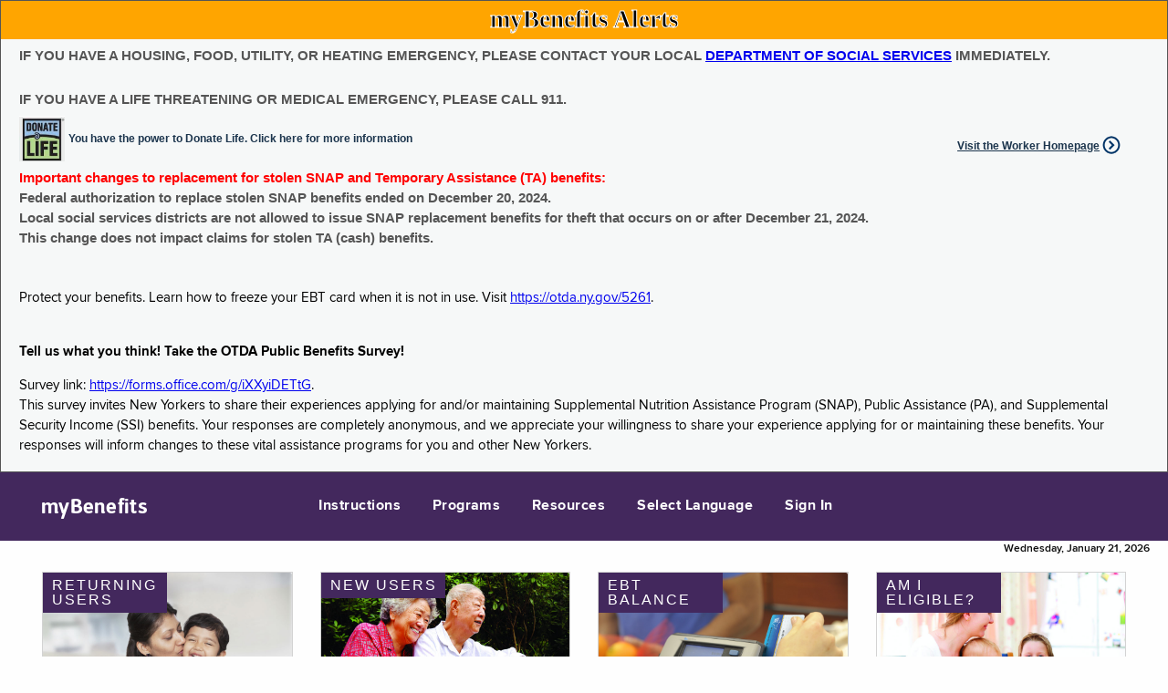

--- FILE ---
content_type: text/css
request_url: https://mybenefits.ny.gov/mybenefits/css/nys-global-nav.css;jsessionid=olb9nnBonzzQ7w0wB6whiH_IBZSw95R5__yOKjrg.HC_PROD_982_MyBenefits_VM2:OTDA_MyBenefits_eApplication_JVM_VM2
body_size: 33888
content:
/*! *** Don't forget to update /source/js/nys-global-nav-header.js version after you edit *** */
body {
  margin: 0;
}

[class^="nys-global-header"] ul, [class^="nys-global-header"] li,
[class^="nys-global-footer"] ul,
[class^="nys-global-footer"] li {
  margin: 0;
  padding: 0;
}
[class^="nys-global-header"] a,
[class^="nys-global-footer"] a {
  background-color: transparent;
}
[class^="nys-global-header"] a:active,
[class^="nys-global-header"] a:hover,
[class^="nys-global-footer"] a:active,
[class^="nys-global-footer"] a:hover {
  outline: 0;
}
[class^="nys-global-header"] img,
[class^="nys-global-footer"] img {
  border: 0;
}
[class^="nys-global-header"] svg:not(:root),
[class^="nys-global-footer"] svg:not(:root) {
  overflow: hidden;
}

.nys-global-header {
  color: #fff;
  font-size: 14px;
  line-height: 17px;
  letter-spacing: .018em;
  position: relative;
  border-bottom: 4px solid #fff;
  font-weight: bold;
  font-style: normal;
}
.nys-global-header a,
.nys-global-header a:link,
.nys-global-header a:visited,
.nys-global-header a:hover,
.nys-global-header a:active {
  color: #fff;
  text-decoration: none;
  outline: 0;
}
.nys-global-header h1 {
  font-family: "D Sari Bold", Arial, sans-serif;
  display: table-cell;
  vertical-align: middle;
  height: 80px;
  padding: 0;
  margin: 0;
  font-size: 16px;
  line-height: 20px;
  font-weight: bold;
}
.nys-global-header h1 a,
.nys-global-header h1 a:link,
.nys-global-header h1 a:visited,
.nys-global-header h1 a:hover,
.nys-global-header h1 a:active {
  display: block;
  padding-left: 30px;
  padding-right: 30px;
  color: #fff;
}
.nys-global-header h1 a:hover {
  text-decoration: none;
  color: #fff;
}
.nys-global-header ul {
  padding: 0px 0px;
  margin: 0;
  display: none;
}
.nys-global-header ul li {
  padding: 0;
  margin: 0;
}
.nys-global-header ul li.nys-global-inactive {
  display: none;
}
.nys-global-header ul li.nys-global-active ul {
  display: block;
}
.nys-global-header ul > li > a[href='#']:after {
  background-image: url("../icons/icon-arrow-right.png");
  background-image: linear-gradient(transparent, transparent), url("../icons/icon-arrow-right.svg");
  background-size: 16px;
  background-repeat: no-repeat;
  width: 2em;
  height: 1.2em;
  content: '';
  position: absolute;
  right: 10px;
  top: 39%;
}
.nys-global-header > ul {
  position: absolute;
  width: 255px;
  border-top: 4px solid #fff;
  z-index: 2;
}
.nys-global-header > ul li {
  display: block;
  list-style: none;
  position: relative;
}
.nys-global-header > ul li.nys-global-active > a:link, .nys-global-header > ul li.nys-global-active > a:visited {
  padding-left: 48px;
  font-weight: bold;
  letter-spacing: .03em;
  color: #fff;
}
.nys-global-header > ul li.nys-global-active > a:before {
  background-image: url("../icons/icon-arrow-left.png");
  background-image: linear-gradient(transparent, transparent), url("../icons/icon-arrow-left.svg");
  background-size: 16px;
  background-repeat: no-repeat;
  width: 2em;
  height: 1.2em;
  display: inline-block;
  content: '';
  position: absolute;
  left: 18px;
  top: 30px;
}
.nys-global-header > ul li.nys-global-active > a:after {
  background-image: none;
}
.nys-global-header > ul li a:link,
.nys-global-header > ul li a:visited {
  display: block;
  padding: 30px 48px 30px 30px;
  font-family: "Proxima Nova", Arial, sans-serif;
  border-bottom-width: 1px;
  border-bottom-style: solid;
  text-decoration: none;
  color: #fff;
  cursor: pointer;
}
.nys-global-header > ul li a:hover {
  text-decoration: none;
  color: #fff;
}
.nys-global-header > ul li ul {
  padding: 0;
  display: none;
  position: initial;
  z-index: 5;
  width: 100%;
}
.nys-global-header > ul li ul > li > a {
  letter-spacing: .02em;
  font-weight: bold;
}
.nys-global-header .nys-global-active {
  display: block;
}
.nys-global-header .nav-toggle {
  text-indent: -9999px;
  color: transparent;
}
.nys-global-header .nav-toggle a,
.nys-global-header .nav-toggle a:link,
.nys-global-header .nav-toggle a:visited,
.nys-global-header .nav-toggle a:hover,
.nys-global-header .nav-toggle a:active {
  width: 65px;
  height: 80px;
  display: block;
  float: left;
  background-image: url("../icons/icon-menu.png");
  background-image: linear-gradient(transparent, transparent), url("../icons/icon-menu.svg");
  background-size: 20px;
  background-repeat: no-repeat;
  background-position: 50%;
}
@media (min-width: 768px) {
  .nys-global-header.horizontal, .nys-global-header.vertical {
    font-weight: bold;
  }
  .nys-global-header.horizontal h1 a,
  .nys-global-header.horizontal h1 a:link,
  .nys-global-header.horizontal h1 a:visited,
  .nys-global-header.horizontal h1 a:hover,
  .nys-global-header.horizontal h1 a:active, .nys-global-header.vertical h1 a,
  .nys-global-header.vertical h1 a:link,
  .nys-global-header.vertical h1 a:visited,
  .nys-global-header.vertical h1 a:hover,
  .nys-global-header.vertical h1 a:active {
    font-size: 20px;
    line-height: 26px;
  }
  .nys-global-header.horizontal.unstacked, .nys-global-header.vertical.unstacked {
    font-size: 14px;
    line-height: 18px;
  }
  .nys-global-header.horizontal.unstacked > ul, .nys-global-header.vertical.unstacked > ul {
    position: relative;
    display: block;
    border-top: 0;
    width: auto;
    vertical-align: bottom;
  }
  .nys-global-header.horizontal.unstacked > ul a, .nys-global-header.vertical.unstacked > ul a {
    border-bottom-width: 0;
    padding: 8px 15px;
  }
  .nys-global-header.horizontal.unstacked > ul li,
  .nys-global-header.horizontal.unstacked > ul li.hidden, .nys-global-header.vertical.unstacked > ul li,
  .nys-global-header.vertical.unstacked > ul li.hidden {
    display: inline-block;
    vertical-align: bottom;
  }
  .nys-global-header.horizontal.unstacked > ul li ul,
  .nys-global-header.horizontal.unstacked > ul li.hidden ul, .nys-global-header.vertical.unstacked > ul li ul,
  .nys-global-header.vertical.unstacked > ul li.hidden ul {
    position: absolute;
    width: auto;
    border-top: 4px solid #fff;
  }
  .nys-global-header.horizontal.unstacked > ul li ul li,
  .nys-global-header.horizontal.unstacked > ul li.hidden ul li, .nys-global-header.vertical.unstacked > ul li ul li,
  .nys-global-header.vertical.unstacked > ul li.hidden ul li {
    display: block;
  }
  .nys-global-header.horizontal.unstacked > ul li ul li a,
  .nys-global-header.horizontal.unstacked > ul li.hidden ul li a, .nys-global-header.vertical.unstacked > ul li ul li a,
  .nys-global-header.vertical.unstacked > ul li.hidden ul li a {
    padding: 15px;
  }
  .nys-global-header.horizontal.unstacked > ul li:last-child ul,
  .nys-global-header.horizontal.unstacked > ul li.hidden:last-child ul, .nys-global-header.vertical.unstacked > ul li:last-child ul,
  .nys-global-header.vertical.unstacked > ul li.hidden:last-child ul {
    right: 0;
  }
  .nys-global-header.horizontal.unstacked .nav-toggle, .nys-global-header.vertical.unstacked .nav-toggle {
    display: none;
  }
  .nys-global-header.horizontal.unstacked h1, .nys-global-header.vertical.unstacked h1 {
    height: auto;
  }
  .nys-global-header.horizontal.unstacked h1 a,
  .nys-global-header.horizontal.unstacked h1 a:link,
  .nys-global-header.horizontal.unstacked h1 a:visited,
  .nys-global-header.horizontal.unstacked h1 a:hover,
  .nys-global-header.horizontal.unstacked h1 a:active, .nys-global-header.vertical.unstacked h1 a,
  .nys-global-header.vertical.unstacked h1 a:link,
  .nys-global-header.vertical.unstacked h1 a:visited,
  .nys-global-header.vertical.unstacked h1 a:hover,
  .nys-global-header.vertical.unstacked h1 a:active {
    padding: 15px 30px 1px 30px;
  }
  .nys-global-header.horizontal.unstacked > ul, .nys-global-header.vertical.unstacked > ul {
    padding-left: 15px;
    display: inline-block;
  }
  .nys-global-header.horizontal.unstacked > ul li a,
  .nys-global-header.horizontal.unstacked > ul li a:link,
  .nys-global-header.horizontal.unstacked > ul li a:visited,
  .nys-global-header.horizontal.unstacked > ul li a:hover,
  .nys-global-header.horizontal.unstacked > ul li a:active, .nys-global-header.vertical.unstacked > ul li a,
  .nys-global-header.vertical.unstacked > ul li a:link,
  .nys-global-header.vertical.unstacked > ul li a:visited,
  .nys-global-header.vertical.unstacked > ul li a:hover,
  .nys-global-header.vertical.unstacked > ul li a:active {
    font-weight: bold;
    font-size: 14px;
    letter-spacing: .03em;
    padding-left: 15px;
  }
  .nys-global-header.horizontal.unstacked > ul li ul, .nys-global-header.vertical.unstacked > ul li ul {
    width: 170px;
  }
  .nys-global-header.horizontal.unstacked > ul li ul li a,
  .nys-global-header.horizontal.unstacked > ul li ul li a:link,
  .nys-global-header.horizontal.unstacked > ul li ul li a:visited,
  .nys-global-header.horizontal.unstacked > ul li ul li a:hover,
  .nys-global-header.horizontal.unstacked > ul li ul li a:active, .nys-global-header.vertical.unstacked > ul li ul li a,
  .nys-global-header.vertical.unstacked > ul li ul li a:link,
  .nys-global-header.vertical.unstacked > ul li ul li a:visited,
  .nys-global-header.vertical.unstacked > ul li ul li a:hover,
  .nys-global-header.vertical.unstacked > ul li ul li a:active {
    font-size: 12px;
    line-height: 17px;
    font-weight: bold;
  }
  .nys-global-header.horizontal.unstacked ul > li > a[href='#']:after, .nys-global-header.vertical.unstacked ul > li > a[href='#']:after {
    background-image: none;
    width: 0;
    margin: 0;
    display: none;
  }
  .nys-global-header.horizontal.unstacked > ul li.nys-global-active > a:before, .nys-global-header.vertical.unstacked > ul li.nys-global-active > a:before {
    background-image: none;
    width: 0;
    margin: 0;
    display: none;
  }
  .nys-global-header.horizontal.stacked, .nys-global-header.vertical.stacked {
    font-size: 16px;
    line-height: 22px;
    letter-spacing: .03em;
  }
  .nys-global-header.horizontal.stacked > ul, .nys-global-header.vertical.stacked > ul {
    width: 300px;
  }
  .nys-global-header.horizontal.stacked > ul a,
  .nys-global-header.horizontal.stacked > ul a:link,
  .nys-global-header.horizontal.stacked > ul a:visited,
  .nys-global-header.horizontal.stacked > ul a:hover,
  .nys-global-header.horizontal.stacked > ul a:active, .nys-global-header.vertical.stacked > ul a,
  .nys-global-header.vertical.stacked > ul a:link,
  .nys-global-header.vertical.stacked > ul a:visited,
  .nys-global-header.vertical.stacked > ul a:hover,
  .nys-global-header.vertical.stacked > ul a:active {
    font-weight: bold;
  }
  .nys-global-header.horizontal.stacked > ul li.nys-global-active > a:before, .nys-global-header.vertical.stacked > ul li.nys-global-active > a:before {
    background-size: 18px;
    top: 31px;
  }
  .nys-global-header.horizontal.stacked > ul > li > a[href='#']:after, .nys-global-header.vertical.stacked > ul > li > a[href='#']:after {
    background-size: 18px;
    top: 38%;
  }
}
@media (min-width: 1024px) {
  .nys-global-header.horizontal > ul,
  .nys-global-header.horizontal h1, .nys-global-header.vertical > ul,
  .nys-global-header.vertical h1 {
    display: inline-block;
  }
  .nys-global-header.unstacked.horizontal, .nys-global-header.stacked.horizontal, .nys-global-header.vertical {
    height: auto;
    font-size: 16px;
  }
  .nys-global-header.unstacked.horizontal h1, .nys-global-header.stacked.horizontal h1, .nys-global-header.vertical h1 {
    width: 300px;
    padding-left: 30px;
  }
  .nys-global-header.unstacked.horizontal h1 a,
  .nys-global-header.unstacked.horizontal h1 a:link,
  .nys-global-header.unstacked.horizontal h1 a:visited,
  .nys-global-header.unstacked.horizontal h1 a:hover,
  .nys-global-header.unstacked.horizontal h1 a:active, .nys-global-header.stacked.horizontal h1 a,
  .nys-global-header.stacked.horizontal h1 a:link,
  .nys-global-header.stacked.horizontal h1 a:visited,
  .nys-global-header.stacked.horizontal h1 a:hover,
  .nys-global-header.stacked.horizontal h1 a:active, .nys-global-header.vertical h1 a,
  .nys-global-header.vertical h1 a:link,
  .nys-global-header.vertical h1 a:visited,
  .nys-global-header.vertical h1 a:hover,
  .nys-global-header.vertical h1 a:active {
    padding: 0;
    font-size: 22px;
    line-height: 26px;
    display: table-cell;
    height: 75px;
    vertical-align: middle;
    padding-left: 15px;
  }
  .nys-global-header.unstacked.horizontal h1 a span,
  .nys-global-header.unstacked.horizontal h1 a:link span,
  .nys-global-header.unstacked.horizontal h1 a:visited span,
  .nys-global-header.unstacked.horizontal h1 a:hover span,
  .nys-global-header.unstacked.horizontal h1 a:active span, .nys-global-header.stacked.horizontal h1 a span,
  .nys-global-header.stacked.horizontal h1 a:link span,
  .nys-global-header.stacked.horizontal h1 a:visited span,
  .nys-global-header.stacked.horizontal h1 a:hover span,
  .nys-global-header.stacked.horizontal h1 a:active span, .nys-global-header.vertical h1 a span,
  .nys-global-header.vertical h1 a:link span,
  .nys-global-header.vertical h1 a:visited span,
  .nys-global-header.vertical h1 a:hover span,
  .nys-global-header.vertical h1 a:active span {
    display: inline-block;
  }
  .nys-global-header.unstacked.horizontal > ul, .nys-global-header.stacked.horizontal > ul, .nys-global-header.vertical > ul {
    padding: 0 0 0 30px;
  }
  .nys-global-header.unstacked.horizontal > ul li a,
  .nys-global-header.unstacked.horizontal > ul li a:link,
  .nys-global-header.unstacked.horizontal > ul li a:visited,
  .nys-global-header.unstacked.horizontal > ul li a:hover,
  .nys-global-header.unstacked.horizontal > ul li a:active, .nys-global-header.stacked.horizontal > ul li a,
  .nys-global-header.stacked.horizontal > ul li a:link,
  .nys-global-header.stacked.horizontal > ul li a:visited,
  .nys-global-header.stacked.horizontal > ul li a:hover,
  .nys-global-header.stacked.horizontal > ul li a:active, .nys-global-header.vertical > ul li a,
  .nys-global-header.vertical > ul li a:link,
  .nys-global-header.vertical > ul li a:visited,
  .nys-global-header.vertical > ul li a:hover,
  .nys-global-header.vertical > ul li a:active {
    font-size: 16px;
    letter-spacing: .03em;
    display: table-cell;
    height: 75px;
    vertical-align: middle;
    padding: 0 15px;
  }
  .nys-global-header.unstacked.horizontal > ul li a:before, .nys-global-header.unstacked.horizontal > ul li a:after,
  .nys-global-header.unstacked.horizontal > ul li a:link:before,
  .nys-global-header.unstacked.horizontal > ul li a:link:after,
  .nys-global-header.unstacked.horizontal > ul li a:visited:before,
  .nys-global-header.unstacked.horizontal > ul li a:visited:after,
  .nys-global-header.unstacked.horizontal > ul li a:hover:before,
  .nys-global-header.unstacked.horizontal > ul li a:hover:after,
  .nys-global-header.unstacked.horizontal > ul li a:active:before,
  .nys-global-header.unstacked.horizontal > ul li a:active:after, .nys-global-header.stacked.horizontal > ul li a:before, .nys-global-header.stacked.horizontal > ul li a:after,
  .nys-global-header.stacked.horizontal > ul li a:link:before,
  .nys-global-header.stacked.horizontal > ul li a:link:after,
  .nys-global-header.stacked.horizontal > ul li a:visited:before,
  .nys-global-header.stacked.horizontal > ul li a:visited:after,
  .nys-global-header.stacked.horizontal > ul li a:hover:before,
  .nys-global-header.stacked.horizontal > ul li a:hover:after,
  .nys-global-header.stacked.horizontal > ul li a:active:before,
  .nys-global-header.stacked.horizontal > ul li a:active:after, .nys-global-header.vertical > ul li a:before, .nys-global-header.vertical > ul li a:after,
  .nys-global-header.vertical > ul li a:link:before,
  .nys-global-header.vertical > ul li a:link:after,
  .nys-global-header.vertical > ul li a:visited:before,
  .nys-global-header.vertical > ul li a:visited:after,
  .nys-global-header.vertical > ul li a:hover:before,
  .nys-global-header.vertical > ul li a:hover:after,
  .nys-global-header.vertical > ul li a:active:before,
  .nys-global-header.vertical > ul li a:active:after {
    background-image: none;
  }
  .nys-global-header.unstacked.horizontal > ul li ul, .nys-global-header.stacked.horizontal > ul li ul, .nys-global-header.vertical > ul li ul {
    padding: 5px 0px;
    top: auto;
    width: 300px;
  }
  .nys-global-header.unstacked.horizontal > ul li ul li, .nys-global-header.stacked.horizontal > ul li ul li, .nys-global-header.vertical > ul li ul li {
    height: auto;
  }
  .nys-global-header.unstacked.horizontal > ul li ul li a,
  .nys-global-header.unstacked.horizontal > ul li ul li a:link,
  .nys-global-header.unstacked.horizontal > ul li ul li a:visited,
  .nys-global-header.unstacked.horizontal > ul li ul li a:hover,
  .nys-global-header.unstacked.horizontal > ul li ul li a:active, .nys-global-header.stacked.horizontal > ul li ul li a,
  .nys-global-header.stacked.horizontal > ul li ul li a:link,
  .nys-global-header.stacked.horizontal > ul li ul li a:visited,
  .nys-global-header.stacked.horizontal > ul li ul li a:hover,
  .nys-global-header.stacked.horizontal > ul li ul li a:active, .nys-global-header.vertical > ul li ul li a,
  .nys-global-header.vertical > ul li ul li a:link,
  .nys-global-header.vertical > ul li ul li a:visited,
  .nys-global-header.vertical > ul li ul li a:hover,
  .nys-global-header.vertical > ul li ul li a:active {
    font-size: 16px;
    line-height: 20px;
    height: auto;
    display: block;
    padding: 15px;
  }
  .nys-global-header.unstacked.horizontal > ul li:last-child ul, .nys-global-header.stacked.horizontal > ul li:last-child ul, .nys-global-header.vertical > ul li:last-child ul {
    left: auto;
  }
  .nys-global-header.stacked.horizontal, .nys-global-header.vertical {
    height: 118px;
  }
  .nys-global-header.stacked.horizontal > ul, .nys-global-header.vertical > ul {
    position: relative;
    display: block;
    border-top: 0;
    width: auto;
    vertical-align: bottom;
  }
  .nys-global-header.stacked.horizontal > ul a, .nys-global-header.vertical > ul a {
    border-bottom-width: 0;
    padding: 8px 15px;
  }
  .nys-global-header.stacked.horizontal > ul li,
  .nys-global-header.stacked.horizontal > ul li.hidden, .nys-global-header.vertical > ul li,
  .nys-global-header.vertical > ul li.hidden {
    display: inline-block;
    vertical-align: bottom;
  }
  .nys-global-header.stacked.horizontal > ul li ul,
  .nys-global-header.stacked.horizontal > ul li.hidden ul, .nys-global-header.vertical > ul li ul,
  .nys-global-header.vertical > ul li.hidden ul {
    position: absolute;
    width: auto;
    border-top: 4px solid #fff;
  }
  .nys-global-header.stacked.horizontal > ul li ul li,
  .nys-global-header.stacked.horizontal > ul li.hidden ul li, .nys-global-header.vertical > ul li ul li,
  .nys-global-header.vertical > ul li.hidden ul li {
    display: block;
  }
  .nys-global-header.stacked.horizontal > ul li ul li a,
  .nys-global-header.stacked.horizontal > ul li.hidden ul li a, .nys-global-header.vertical > ul li ul li a,
  .nys-global-header.vertical > ul li.hidden ul li a {
    padding: 15px;
  }
  .nys-global-header.stacked.horizontal > ul li:last-child ul,
  .nys-global-header.stacked.horizontal > ul li.hidden:last-child ul, .nys-global-header.vertical > ul li:last-child ul,
  .nys-global-header.vertical > ul li.hidden:last-child ul {
    right: 0;
  }
  .nys-global-header.stacked.horizontal .nav-toggle, .nys-global-header.vertical .nav-toggle {
    display: none;
  }
  .nys-global-header.stacked.horizontal h1, .nys-global-header.vertical h1 {
    display: block;
    width: auto;
    height: auto;
  }
  .nys-global-header.stacked.horizontal h1 a,
  .nys-global-header.stacked.horizontal h1 a:link,
  .nys-global-header.stacked.horizontal h1 a:visited,
  .nys-global-header.stacked.horizontal h1 a:hover,
  .nys-global-header.stacked.horizontal h1 a:active, .nys-global-header.vertical h1 a,
  .nys-global-header.vertical h1 a:link,
  .nys-global-header.vertical h1 a:visited,
  .nys-global-header.vertical h1 a:hover,
  .nys-global-header.vertical h1 a:active {
    height: 65px;
  }
  .nys-global-header.stacked.horizontal > ul, .nys-global-header.vertical > ul {
    display: block;
  }
  .nys-global-header.stacked.horizontal > ul li a,
  .nys-global-header.stacked.horizontal > ul li a:link,
  .nys-global-header.stacked.horizontal > ul li a:visited,
  .nys-global-header.stacked.horizontal > ul li a:hover,
  .nys-global-header.stacked.horizontal > ul li a:active, .nys-global-header.vertical > ul li a,
  .nys-global-header.vertical > ul li a:link,
  .nys-global-header.vertical > ul li a:visited,
  .nys-global-header.vertical > ul li a:hover,
  .nys-global-header.vertical > ul li a:active {
    height: 53px;
  }
  .nys-global-header.stacked.horizontal > ul li ul, .nys-global-header.vertical > ul li ul {
    top: auto;
    height: auto;
    width: 300px;
  }
  .nys-global-header.stacked.horizontal > ul li ul li a,
  .nys-global-header.stacked.horizontal > ul li ul li a:link,
  .nys-global-header.stacked.horizontal > ul li ul li a:visited,
  .nys-global-header.stacked.horizontal > ul li ul li a:hover,
  .nys-global-header.stacked.horizontal > ul li ul li a:active, .nys-global-header.vertical > ul li ul li a,
  .nys-global-header.vertical > ul li ul li a:link,
  .nys-global-header.vertical > ul li ul li a:visited,
  .nys-global-header.vertical > ul li ul li a:hover,
  .nys-global-header.vertical > ul li ul li a:active {
    height: auto;
    padding: 15px;
  }
  .nys-global-header.stacked.horizontal ul > li > a[href='#']:after, .nys-global-header.vertical ul > li > a[href='#']:after {
    background-image: none;
    width: 0;
    margin: 0;
    display: none;
  }
  .nys-global-header.stacked.horizontal > ul li.nys-global-active > a:before, .nys-global-header.vertical > ul li.nys-global-active > a:before {
    background-image: none;
    width: 0;
    margin: 0;
    display: none;
  }
  .nys-global-header.vertical {
    width: 300px;
    height: auto;
    border-bottom: 0;
    float: left;
  }
  .nys-global-header.vertical h1 {
    padding-left: 0;
    height: auto;
  }
  .nys-global-header.vertical h1 a,
  .nys-global-header.vertical h1 a:link,
  .nys-global-header.vertical h1 a:visited,
  .nys-global-header.vertical h1 a:hover,
  .nys-global-header.vertical h1 a:active {
    display: block;
    height: auto;
    padding: 30px 0 30px 15px;
  }
  .nys-global-header.vertical ul {
    width: 300px;
    padding: 0;
  }
  .nys-global-header.vertical ul li {
    display: block;
  }
  .nys-global-header.vertical ul li.nys-global-active > a, .nys-global-header.vertical ul li.nys-global-active > a:link, .nys-global-header.vertical ul li.nys-global-active > a:visited, .nys-global-header.vertical ul li.nys-global-active > a:hover, .nys-global-header.vertical ul li.nys-global-active > a:active {
    padding-left: 24px;
  }
  .nys-global-header.vertical ul li.nys-global-active > a:before {
    background-image: url("../icons/icon-arrow-left.png");
    background-image: linear-gradient(transparent, transparent), url("../icons/icon-arrow-left.svg");
    background-size: 16px;
    background-repeat: no-repeat;
    width: 2em;
    height: 1.2em;
    display: inline-block;
    content: '';
    position: absolute;
    left: 18px;
    top: 30px;
  }
  .nys-global-header.vertical ul li a,
  .nys-global-header.vertical ul li a:link,
  .nys-global-header.vertical ul li a:visited,
  .nys-global-header.vertical ul li a:hover,
  .nys-global-header.vertical ul li a:active {
    height: auto;
    display: block;
    line-height: 1.5;
    margin: 0 15px;
    padding: 30px 0;
  }
  .nys-global-header.vertical ul li.nys-global-inactive {
    display: block;
  }
  .nys-global-header.vertical ul li ul {
    border-top: 0;
    padding: 0;
    position: initial;
  }
  .nys-global-header.vertical ul li ul li:first-of-type a {
    border-top: 0;
  }
  .nys-global-header.vertical ul li ul li a,
  .nys-global-header.vertical ul li ul li a:link,
  .nys-global-header.vertical ul li ul li a:visited,
  .nys-global-header.vertical ul li ul li a:hover,
  .nys-global-header.vertical ul li ul li a:active {
    padding-left: 24px;
  }
}

@media (min-width: 1024px) {
  .nys-global-nav-content-container {
    margin-left: 330px;
  }
}

.nys-global-footer {
  clear: both;
}
.nys-global-footer h3,
.nys-global-footer h4,
.nys-global-footer p,
.nys-global-footer span,
.nys-global-footer a,
.nys-global-footer a:link,
.nys-global-footer a:visited,
.nys-global-footer a:hover,
.nys-global-footer a:active {
  color: #000;
}
.nys-global-footer h3,
.nys-global-footer h4 {
  font-weight: bold;
}
.nys-global-footer h4,
.nys-global-footer span,
.nys-global-footer a,
.nys-global-footer a:link,
.nys-global-footer a:visited,
.nys-global-footer a:hover,
.nys-global-footer a:active {
  font-family: 'Proxima Nova', Arial, sans-serif;
}
.nys-global-footer .footer-container {
  padding: 0 0 36px;
  display: block;
  margin: 0 15px;
}
.nys-global-footer .footer-container h3 {
  font-family: 'D Sari Bold', Arial, sans-serif;
  font-size: 16px;
  line-height: 20px;
  padding: 32px 30px;
  margin: 0;
}
.nys-global-footer .footer-container h4 {
  font-size: 12px;
  line-height: 16px;
  letter-spacing: .05em;
  clear: both;
  margin-left: 30px;
  margin: 0 16px 12px 30px;
}
.nys-global-footer .footer-container h4:after {
  content: '';
  display: block;
  height: 1px;
  background-color: #000;
  width: 96%;
  margin-top: 3px;
}
.nys-global-footer .footer-container a,
.nys-global-footer .footer-container a:link,
.nys-global-footer .footer-container a:visited {
  text-decoration: none;
}
.nys-global-footer .footer-container a:hover,
.nys-global-footer .footer-container a:active {
  text-decoration: underline;
  color: #000;
}
.nys-global-footer .footer-container ul {
  padding: 0 30px 0 30px;
}
.nys-global-footer .footer-container ul li {
  float: left;
  width: 50%;
  list-style-type: none;
  margin: 0;
  padding-bottom: 16px;
}
.nys-global-footer .footer-container ul li a,
.nys-global-footer .footer-container ul li a:link,
.nys-global-footer .footer-container ul li a:visited,
.nys-global-footer .footer-container ul li a:hover,
.nys-global-footer .footer-container ul li a:active {
  font-size: 12px;
  font-weight: bold;
  line-height: 16px;
  letter-spacing: .03em;
  padding-right: 48px;
  display: block;
}
.nys-global-footer .footer-container .footer-col {
  float: none;
  position: relative;
  width: 100%;
  display: inline-block;
  margin-bottom: 32px;
  min-width: 100px;
}
.nys-global-footer .footer-container .social-media {
  display: block;
  clear: both;
}
.nys-global-footer .footer-container .social-media ul {
  display: inline-block;
  text-align: center;
  width: 80%;
}
.nys-global-footer .footer-container .social-media ul li {
  display: inline-block;
  float: left;
  font-size: 12px;
  line-height: 16px;
  margin: 28px 40px 0;
  width: 15%;
  padding-bottom: 12px;
}
.nys-global-footer .footer-container .social-media ul li a {
  padding-right: 0;
  white-space: nowrap;
  text-decoration: none;
}
.nys-global-footer .footer-container .social-media ul li a:hover span, .nys-global-footer .footer-container .social-media ul li a:active span {
  text-decoration: underline;
}
.nys-global-footer .footer-container .social-media ul li a span:nth-child(even) {
  display: inline-block;
  margin-top: 3px;
  margin-bottom: 1px;
  padding-left: 6px;
  position: absolute;
}
.nys-global-footer .footer-container .social-media img {
  margin: 0 10px 0 0;
}
.nys-global-footer .footer-container .social-media .social-media-title {
  width: 100%;
  margin-left: auto;
  margin-right: auto;
  display: block;
  overflow: hidden;
}
.nys-global-footer .footer-container .social-media .social-media-title h4 {
  display: inline-block;
  float: left;
  font-weight: bold;
  line-height: 16px;
  margin: 0 0 16px 30px;
  overflow: hidden;
  text-align: center;
  width: 85.5%;
}
.nys-global-footer .footer-container .social-media .social-media-title h4:before, .nys-global-footer .footer-container .social-media .social-media-title h4:after {
  background-color: #000;
  content: '';
  display: inline-block;
  height: 1px;
  position: relative;
  vertical-align: middle;
  width: 40%;
  top: -1px;
}
.nys-global-footer .footer-container .social-media .social-media-title h4:before {
  right: 1.5em;
  margin-left: -50%;
}
.nys-global-footer .footer-container .social-media .social-media-title h4:after {
  left: 1.5em;
  margin-right: -50%;
}
.nys-global-footer .footer-container .social-media .social-media-links ul {
  display: inline-block;
  width: 100%;
  padding: 0;
  text-align: center;
}
.nys-global-footer .footer-container .social-media .social-media-links ul li {
  display: inline-block;
  margin: 16px 20px 0;
  width: 38%;
}
.nys-global-footer .footer-container .social-media .social-media-links ul li a {
  padding-right: 48px;
}
@media (min-width: 768px) {
  .nys-global-footer .footer-container h3 {
    font-size: 20px;
    line-height: 24px;
    margin: 0;
  }
  .nys-global-footer .footer-container h4 {
    font-size: 14px;
    line-height: 18px;
    margin-bottom: 14px;
  }
  .nys-global-footer .footer-container h4:after {
    width: 27%;
  }
  .nys-global-footer .footer-container ul li {
    width: 32%;
    float: left;
    padding-bottom: 18px;
  }
  .nys-global-footer .footer-container ul li a,
  .nys-global-footer .footer-container ul li a:link,
  .nys-global-footer .footer-container ul li a:visited,
  .nys-global-footer .footer-container ul li a:hover,
  .nys-global-footer .footer-container ul li a:active {
    font-size: 14px;
    line-height: 18px;
  }
  .nys-global-footer .footer-container .footer-col {
    margin-bottom: 18px;
  }
  .nys-global-footer .footer-container .social-media {
    margin-top: 12px;
  }
  .nys-global-footer .footer-container .social-media ul li a span:nth-child(even) {
    margin-top: 6px;
    padding-left: 12px;
    position: relative;
    top: -5px;
  }
  .nys-global-footer .footer-container .social-media ul li:last-child a {
    padding-left: 7.5px;
  }
  .nys-global-footer .footer-container .social-media img {
    margin-right: 5px;
  }
  .nys-global-footer .footer-container .social-media .social-media-title h4 {
    margin-top: 0;
    margin-bottom: 36px;
    width: 94%;
    margin-left: 3%;
    margin-right: 3%;
  }
  .nys-global-footer .footer-container .social-media .social-media-title:before {
    right: 2.5em;
    margin-left: -50%;
  }
  .nys-global-footer .footer-container .social-media .social-media-title:after {
    left: 2.5em;
    margin-right: -50%;
    margin-top: 0;
  }
  .nys-global-footer .footer-container .social-media .social-media-links {
    display: table;
    width: 95%;
    margin: 0 auto;
  }
  .nys-global-footer .footer-container .social-media .social-media-links ul {
    display: table-row;
  }
  .nys-global-footer .footer-container .social-media .social-media-links ul li {
    float: none;
    width: auto;
    font-size: 14px;
    line-height: 18px;
    margin: 0;
    padding: 0;
    display: table-cell;
  }
  .nys-global-footer .footer-container .social-media .social-media-links ul li a {
    padding-right: 20px;
  }
  .nys-global-footer .footer-container .social-media ul li a span:nth-child(even) {
    padding-left: 2px;
  }
}
@media (min-width: 1024px) {
  .nys-global-footer .footer-container h3 {
    font-size: 22px;
    line-height: 26px;
  }
  .nys-global-footer .footer-container h4 {
    margin-right: 0;
  }
  .nys-global-footer .footer-container h4:after {
    width: 98%;
  }
  .nys-global-footer .footer-container ul {
    display: block;
    padding: 0;
  }
  .nys-global-footer .footer-container ul li {
    width: auto;
    float: none;
    padding-left: 30px;
  }
  .nys-global-footer .footer-container ul li a,
  .nys-global-footer .footer-container ul li a:link,
  .nys-global-footer .footer-container ul li a:visited,
  .nys-global-footer .footer-container ul li a:hover,
  .nys-global-footer .footer-container ul li a:active {
    padding-right: 0;
  }
  .nys-global-footer .footer-container .footer-col {
    display: inline-block;
    vertical-align: top;
    margin-right: 2%;
    margin-bottom: 18px;
  }
  .nys-global-footer .footer-container .social-media {
    margin: 0 auto;
  }
  .nys-global-footer .footer-container .social-media .social-media-title h4 {
    width: 100%;
    margin-left: 0%;
    margin-right: 0%;
  }
  .nys-global-footer .footer-container .social-media .social-media-links {
    width: 85%;
  }
  .nys-global-footer .footer-container .social-media .social-media-links ul li:last-child a {
    padding-left: 15px;
  }
  .nys-global-footer .footer-container.nys-global-footer-cols-1 .footer-col {
    width: 97%;
  }
  .nys-global-footer .footer-container.nys-global-footer-cols-2 .footer-col {
    width: 47%;
  }
  .nys-global-footer .footer-container.nys-global-footer-cols-3 .footer-col {
    width: 30%;
  }
  .nys-global-footer .footer-container.nys-global-footer-cols-4 .footer-col {
    width: 22%;
  }
  .nys-global-footer .footer-container.nys-global-footer-cols-5 .footer-col {
    width: 17%;
  }
  .nys-global-footer .footer-container.nys-global-footer-cols-6 .footer-col {
    width: 13%;
  }
  .nys-global-footer .footer-container.nys-global-footer-cols-7 .footer-col {
    width: 11%;
  }
}

.icon-social-blogger,
.icon-social-delicious,
.icon-social-facebook,
.icon-social-feed,
.icon-social-flickr,
.icon-social-foursqaure,
.icon-social-github,
.icon-social-google-plus,
.icon-social-instagram,
.icon-social-linkedin,
.icon-social-mail,
.icon-social-pinterest,
.icon-social-reddit,
.icon-social-share,
.icon-social-tumblr,
.icon-social-twitter,
.icon-social-vimeo,
.icon-social-yelp,
.icon-social-youtube {
  display: inline-block;
  height: 20px;
  width: 20px;
  background-size: 20px 20px;
}
